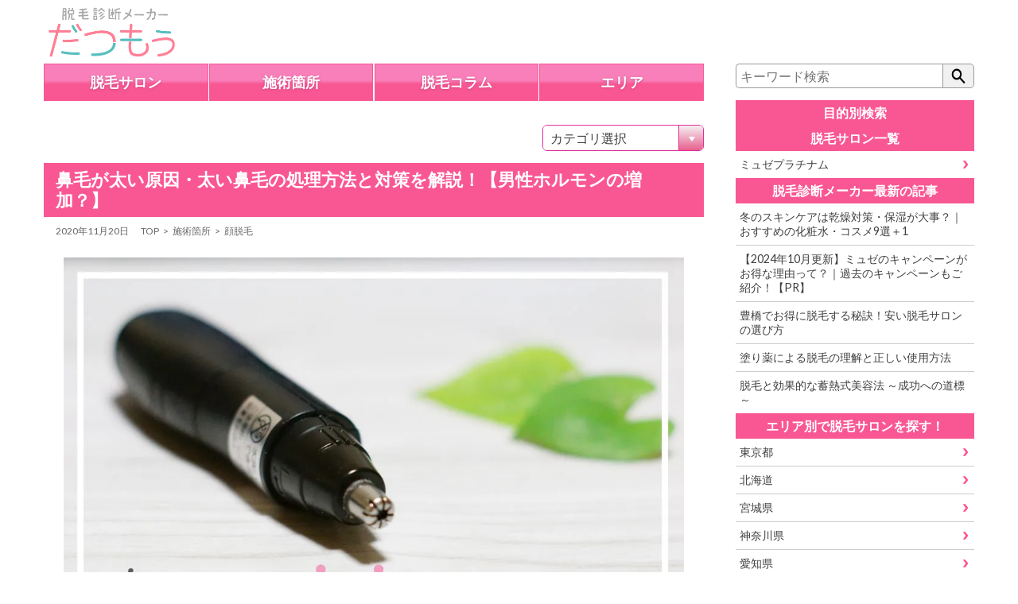

--- FILE ---
content_type: image/svg+xml
request_url: https://datumow.com/assets/images/hamburger.svg
body_size: 744
content:
<?xml version="1.0" encoding="utf-8"?>
<!-- Generator: Adobe Illustrator 22.1.0, SVG Export Plug-In . SVG Version: 6.00 Build 0)  -->
<!DOCTYPE svg PUBLIC "-//W3C//DTD SVG 1.1//EN" "http://www.w3.org/Graphics/SVG/1.1/DTD/svg11.dtd">
<svg version="1.1" id="レイヤー_1" xmlns="http://www.w3.org/2000/svg" xmlns:xlink="http://www.w3.org/1999/xlink" x="0px"
	 y="0px" viewBox="0 0 60 60" style="enable-background:new 0 0 60 60;" xml:space="preserve">
<style type="text/css">
	.st0{fill:#1C1C1C;}
</style>
<title>hamburger</title>
<g id="レイヤー_2_1_">
	<g id="レイヤー_1-2">
		<path class="st0" d="M7,20h46c1.1,0,2-0.9,2-2c0-1.1-0.9-2-2-2H7c-1.1,0-2,0.9-2,2C5,19.1,5.9,20,7,20z M53,28H7c-1.1,0-2,0.9-2,2
			s0.9,2,2,2h46c1.1,0,2-0.9,2-2S54.1,28,53,28z M53,40H7c-1.1,0-2,0.9-2,2s0.9,2,2,2h46c1.1,0,2-0.9,2-2S54.1,40,53,40z"/>
	</g>
</g>
</svg>


--- FILE ---
content_type: image/svg+xml
request_url: https://datumow.com/assets/images/icon_search.svg
body_size: 677
content:
<?xml version="1.0" encoding="utf-8"?>
<!-- Generator: Adobe Illustrator 24.0.2, SVG Export Plug-In . SVG Version: 6.00 Build 0)  -->
<svg version="1.1" id="レイヤー_1" xmlns="http://www.w3.org/2000/svg" xmlns:xlink="http://www.w3.org/1999/xlink" x="0px"
	 y="0px" viewBox="0 0 50 50" style="enable-background:new 0 0 50 50;" xml:space="preserve">
<title>icons</title>
<path id="パス_5" d="M43.4,41.5c0.4,0.5,0.4,1.2,0,1.7L41.7,45c-0.4,0.4-1.1,0.5-1.6,0.1c0,0,0,0-0.1-0.1L28.7,32.9
	c-0.1-0.1-0.2-0.3-0.3-0.4c-2.4,1.9-5.3,2.9-8.3,2.9c-7.8,0-14.1-6.7-14.1-15s6.3-15,14.1-15s14.1,6.7,14.1,15
	c0,3.1-0.9,6.3-2.7,8.8c0.1,0.1,0.3,0.1,0.4,0.3L43.4,41.5z M20.1,10.3c-5.4,0.1-9.6,4.6-9.4,10c-0.1,5.4,4,9.9,9.4,10
	c5.4-0.1,9.6-4.6,9.4-10C29.7,15,25.5,10.5,20.1,10.3L20.1,10.3z"/>
</svg>


--- FILE ---
content_type: text/plain
request_url: https://www.google-analytics.com/j/collect?v=1&_v=j102&a=403775794&t=pageview&_s=1&dl=https%3A%2F%2Fdatumow.com%2Fparts%2Fface%2Fhanage_thick%2F&ul=en-us%40posix&dt=%E9%BC%BB%E6%AF%9B%E3%81%8C%E5%A4%AA%E3%81%84%E5%8E%9F%E5%9B%A0%E3%83%BB%E5%A4%AA%E3%81%84%E9%BC%BB%E6%AF%9B%E3%81%AE%E5%87%A6%E7%90%86%E6%96%B9%E6%B3%95%E3%81%A8%E5%AF%BE%E7%AD%96%E3%82%92%E8%A7%A3%E8%AA%AC%EF%BC%81%E3%80%90%E7%94%B7%E6%80%A7%E3%83%9B%E3%83%AB%E3%83%A2%E3%83%B3%E3%81%AE%E5%A2%97%E5%8A%A0%EF%BC%9F%E3%80%91%20-%20%E5%85%A8%E8%BA%AB%E8%84%B1%E6%AF%9B%E8%A8%BA%E6%96%AD%E3%83%A1%E3%83%BC%E3%82%AB%E3%83%BC%EF%BC%9A%E3%81%A0%E3%81%A4%E3%82%82%E3%81%85&sr=1280x720&vp=1280x720&_u=YGDACEABBAQCACAAI~&jid=1730479417&gjid=1496280822&cid=1062481574.1768550581&tid=UA-167770090-1&_gid=1047082192.1768550581&_r=1&_slc=1&gtm=45He61e1n81KVVHX8Wv810096940za200zd810096940&gcd=13l3l3l3l1l1&dma=0&tag_exp=103116026~103200004~104527906~104528500~104684208~104684211~105391252~115616986~115938466~115938468~116682876~117041587&z=822712135
body_size: -827
content:
2,cG-5J29N31NJ1

--- FILE ---
content_type: text/plain
request_url: https://www.google-analytics.com/j/collect?v=1&_v=j102&a=403775794&t=pageview&_s=1&dl=https%3A%2F%2Fdatumow.com%2Fparts%2Fface%2Fhanage_thick%2F&ul=en-us%40posix&dt=%E9%BC%BB%E6%AF%9B%E3%81%8C%E5%A4%AA%E3%81%84%E5%8E%9F%E5%9B%A0%E3%83%BB%E5%A4%AA%E3%81%84%E9%BC%BB%E6%AF%9B%E3%81%AE%E5%87%A6%E7%90%86%E6%96%B9%E6%B3%95%E3%81%A8%E5%AF%BE%E7%AD%96%E3%82%92%E8%A7%A3%E8%AA%AC%EF%BC%81%E3%80%90%E7%94%B7%E6%80%A7%E3%83%9B%E3%83%AB%E3%83%A2%E3%83%B3%E3%81%AE%E5%A2%97%E5%8A%A0%EF%BC%9F%E3%80%91%20-%20%E5%85%A8%E8%BA%AB%E8%84%B1%E6%AF%9B%E8%A8%BA%E6%96%AD%E3%83%A1%E3%83%BC%E3%82%AB%E3%83%BC%EF%BC%9A%E3%81%A0%E3%81%A4%E3%82%82%E3%81%85&sr=1280x720&vp=1280x720&_u=YGBACEABBAAAACAAI~&jid=2087747517&gjid=1049285045&cid=1062481574.1768550581&tid=UA-100809971-7&_gid=1047082192.1768550581&_r=1&_slc=1&gtm=45He61e1n81KVVHX8Wv810096940za200zd810096940&gcd=13l3l3l3l1l1&dma=0&tag_exp=103116026~103200004~104527906~104528500~104684208~104684211~105391252~115616986~115938466~115938468~116682876~117041587&z=2044869811
body_size: -449
content:
2,cG-XJTQ2P8W0W